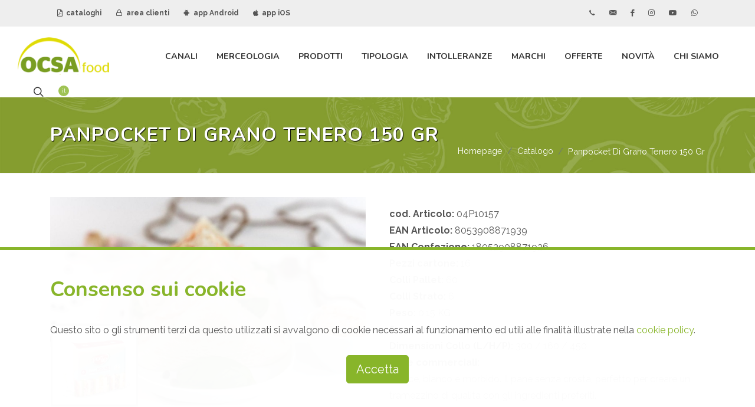

--- FILE ---
content_type: text/html; charset=UTF-8
request_url: https://www.ocsasrl.it/it/catalogo/panpocket-di-grano-tenero-150-gr-04P10157
body_size: 8322
content:
<!DOCTYPE html>
<html dir="ltr" lang="it">
	<head>
		<meta http-equiv="content-type" content="text/html; charset=utf-8" />

		<title>PANPOCKET DI GRANO TENERO 150 GR</title>
		<meta name="description" content="Ocsa srl è un'azienda leader nella vendita, commercio e distribuzione di prodotti tipici alimentari, prodotti food biologici, specialià gastronomiche, alimenti per intolleranti, grossista alimentare con sede a Bari, in Puglia, Calabria, Basilicata">
		
		<meta name="author" content="Logovia http://www.logovia.it">
		<meta name="copyright" content="©2021 Logovia - http://www.logovia.it">
		<meta name="robots" content="FOLLOW,INDEX">
		
		<meta name="viewport" content="width=device-width, initial-scale=1" />
		<link href="https://www.ocsasrl.it/favicon.ico" rel="shortcut icon">

		<link rel="stylesheet" href="https://www.ocsasrl.it/assets-app/css/bootstrap.css" type="text/css" />
		<link rel="stylesheet" href="https://www.ocsasrl.it/assets-app/css/style.css?20240117" type="text/css" />
		<link rel="stylesheet" href="https://www.ocsasrl.it/assets-app/css/dark.css" type="text/css" />
		<link rel="stylesheet" href="https://www.ocsasrl.it/assets-app/css/swiper.css" type="text/css" />
		<link rel="stylesheet" href="https://www.ocsasrl.it/assets-app/css/font-icons.css" type="text/css" />
		<link rel="stylesheet" href="https://www.ocsasrl.it/assets-app/css/animate.css" type="text/css" />
		<link rel="stylesheet" href="https://www.ocsasrl.it/assets-app/css/magnific-popup.css" type="text/css" />
				<link rel="stylesheet" href="https://www.ocsasrl.it/assets-app/css/custom.css" type="text/css" />
		
	</head>

	<body class="stretched">
		<div id="wrapper" class="clearfix">
			<div id="top-bar">
				<div class="container clearfix">
					<div class="row justify-content-between">
						<div class="col-12 col-md-auto">
							<div class="top-links">
								<ul class="top-links-container">
									<li class="top-links-item"><a href="https://www.ocsasrl.it/it/cataloghi-pdf"><i class="icon-file-pdf1"></i> cataloghi</a></li>
									<li class="top-links-item"><a href="http://ordini.ocsasrl.it:8090/" target="_blank"><i class="icon-line-lock"></i> area clienti</a></li>
									<li class="top-links-item"><a href="https://play.google.com/store/apps/details?id=biz.zerodo.paddysystem.appocsa" target="_blank"><i class="icon-android"></i> app Android</a></li>
									<li class="top-links-item"><a href="https://apps.apple.com/app/ocsa-ordini/id1671773325" target="_blank"><i class="icon-apple"></i> app iOS</a></li>
								</ul>
							</div>
						</div>

						<div class="col-12 col-md-auto novismobile">
							<div class="top-links">
								<ul class="top-links-container">
									<li class="top-links-item"><a href="tel:+390804550420" class="si-call"><span class="ts-icon"><i class="icon-call"></i></span></a></li>
									<li class="top-links-item"><a href="https://www.ocsasrl.it/it/chi-siamo/contatti" class="si-email3"><span class="ts-icon"><i class="icon-email3"></i></span></a></li>
									<li class="top-links-item"><a href="https://www.facebook.com/ocsasrl/" target="_blank" class="si-facebook"><span class="ts-icon"><i class="icon-facebook"></i></span></a></li>
									<li class="top-links-item"><a href="https://www.instagram.com/ocsafood/" target="_blank" class="si-instagram"><span class="ts-icon"><i class="icon-instagram"></i></span></a></li>
									<li class="top-links-item"><a href="https://www.youtube.com/channel/UCHSl4FVxSOqWHYBSNwd1lpg" target="_blank" class="si-youtube"><span class="ts-icon"><i class="icon-youtube"></i></span></a></li>
									<li class="top-links-item"><a href="https://wa.me/+393452799870" target="_blank" class="si-whatsapp"><span class="ts-icon"><i class="icon-whatsapp"></i></span></a></li>
								</ul>
							</div>
						</div>
					</div>
				</div>
			</div>
	
			<header id="header" class="full-header" data-sticky-class="not-dark" data-mobile-sticky="true">
				<div id="header-wrap">
					<div class="container">
						<div class="header-row">
						
							<div id="logo">
								<a href="https://www.ocsasrl.it/it" ><img src="https://www.ocsasrl.it/assets-app/img/logo.png" alt="Ocsa srl, vendita, commercio distribuzione prodotti tipici alimentari"></a>
							</div>

							<div class="header-misc">
								<div id="top-search" class="header-misc-icon">
									<a href="#" id="top-search-trigger"><i class="icon-line-search"></i><i class="icon-line-cross"></i></a>
								</div>

								<div id="top-cart" class="header-misc-icon d-none d-sm-block">
									<a href="#" id="top-cart-trigger"><span class="top-cart-number lang">it</span></a>
									<div class="top-cart-content">
										<div class="top-cart-title">
											<h4>scegli la lingua</h4>
											<a href="https://www.ocsasrl.it/it"><img src="https://www.ocsasrl.it/assets-app/img/it.png" alt=""> Italiano</a><br>
											<a href="https://www.ocsasrl.it/en"><img src="https://www.ocsasrl.it/assets-app/img/en.png" alt=""> English</a><br>
											<a href="https://www.ocsasrl.it/el"><img src="https://www.ocsasrl.it/assets-app/img/gr.gif" alt=""> Ελληνικά </a>
											</ul>
										</div>
									</div>
								</div>
							</div>

							<div id="primary-menu-trigger">
								<svg class="svg-trigger" viewBox="0 0 100 100"><path d="m 30,33 h 40 c 3.722839,0 7.5,3.126468 7.5,8.578427 0,5.451959 -2.727029,8.421573 -7.5,8.421573 h -20"></path><path d="m 30,50 h 40"></path><path d="m 70,67 h -40 c 0,0 -7.5,-0.802118 -7.5,-8.365747 0,-7.563629 7.5,-8.634253 7.5,-8.634253 h 20"></path></svg>
							</div>

							<nav class="primary-menu">
								<ul class="menu-container">
									<li class="menu-item mega-menu">
										<a class="menu-link" href="#"><div>Canali</div></a>
										<div class="mega-menu-content mega-menu-style-2"><div class="container"><div class="row"><ul class="sub-menu-container mega-menu-column col"><li class="menu-item mega-menu-title"><ul class="sub-menu-container"><li class="menu-item"><a class="menu-link" href="https://www.ocsasrl.it/it/catalogo/tag/bar-caffetteria"><div>Bar-Caffetteria</div></a></li><li class="menu-item"><a class="menu-link" href="https://www.ocsasrl.it/it/catalogo/tag/canale-aliment-sportiva"><div>Canale Aliment. Sportiva</div></a></li></ul></li></ul><ul class="sub-menu-container mega-menu-column col"><li class="menu-item mega-menu-title"><ul class="sub-menu-container"><li class="menu-item"><a class="menu-link" href="https://www.ocsasrl.it/it/catalogo/tag/canale-bio"><div>Canale BIO</div></a></li></ul></li></ul><ul class="sub-menu-container mega-menu-column col"><li class="menu-item mega-menu-title"><ul class="sub-menu-container"><li class="menu-item"><a class="menu-link" href="https://www.ocsasrl.it/it/catalogo/tag/canale-farmacia"><div>Canale Farmacia</div></a></li></ul></li></ul><ul class="sub-menu-container mega-menu-column col"><li class="menu-item mega-menu-title"><ul class="sub-menu-container"><li class="menu-item"><a class="menu-link" href="https://www.ocsasrl.it/it/catalogo/tag/canale-horeca"><div>Canale HORECA</div></a></li></ul></li></ul><ul class="sub-menu-container mega-menu-column col"><li class="menu-item mega-menu-title"><ul class="sub-menu-container"><li class="menu-item"><a class="menu-link" href="https://www.ocsasrl.it/it/catalogo/tag/canale-infanzia"><div>Canale Infanzia</div></a></li></ul></li></ul><ul class="sub-menu-container mega-menu-column col"><li class="menu-item mega-menu-title"><ul class="sub-menu-container"><li class="menu-item"><a class="menu-link" href="https://www.ocsasrl.it/it/catalogo/tag/ristorante"><div>Ristorante</div></a></li></ul></li></ul></div></div></div>									</li>
									<li class="menu-item mega-menu">
										<a class="menu-link" href="#"><div>Merceologia</div></a>
										<div class="mega-menu-content mega-menu-style-2"><div class="container"><div class="row"><ul class="sub-menu-container mega-menu-column col"><li class="menu-item mega-menu-title"><ul class="sub-menu-container"><li class="menu-item"><a class="menu-link" href="https://www.ocsasrl.it/it/catalogo/tipologia/altro"><div>ALTRO</div></a></li><li class="menu-item"><a class="menu-link" href="https://www.ocsasrl.it/it/catalogo/tipologia/baby-food"><div>BABY FOOD</div></a></li><li class="menu-item"><a class="menu-link" href="https://www.ocsasrl.it/it/catalogo/tipologia/bevande"><div>BEVANDE</div></a></li></ul></li></ul><ul class="sub-menu-container mega-menu-column col"><li class="menu-item mega-menu-title"><ul class="sub-menu-container"><li class="menu-item"><a class="menu-link" href="https://www.ocsasrl.it/it/catalogo/tipologia/carni"><div>CARNI</div></a></li><li class="menu-item"><a class="menu-link" href="https://www.ocsasrl.it/it/catalogo/tipologia/casearie"><div>CASEARIE</div></a></li><li class="menu-item"><a class="menu-link" href="https://www.ocsasrl.it/it/catalogo/tipologia/condimenti"><div>CONDIMENTI</div></a></li></ul></li></ul><ul class="sub-menu-container mega-menu-column col"><li class="menu-item mega-menu-title"><ul class="sub-menu-container"><li class="menu-item"><a class="menu-link" href="https://www.ocsasrl.it/it/catalogo/tipologia/dolciario"><div>DOLCIARIO</div></a></li><li class="menu-item"><a class="menu-link" href="https://www.ocsasrl.it/it/catalogo/tipologia/gastronomia"><div>GASTRONOMIA</div></a></li><li class="menu-item"><a class="menu-link" href="https://www.ocsasrl.it/it/catalogo/tipologia/ittico"><div>ITTICO</div></a></li></ul></li></ul><ul class="sub-menu-container mega-menu-column col"><li class="menu-item mega-menu-title"><ul class="sub-menu-container"><li class="menu-item"><a class="menu-link" href="https://www.ocsasrl.it/it/catalogo/tipologia/ortofrutta"><div>ORTOFRUTTA</div></a></li><li class="menu-item"><a class="menu-link" href="https://www.ocsasrl.it/it/catalogo/tipologia/panificati"><div>PANIFICATI</div></a></li><li class="menu-item"><a class="menu-link" href="https://www.ocsasrl.it/it/catalogo/tipologia/pasta"><div>PASTA</div></a></li></ul></li></ul><ul class="sub-menu-container mega-menu-column col"><li class="menu-item mega-menu-title"><ul class="sub-menu-container"><li class="menu-item"><a class="menu-link" href="https://www.ocsasrl.it/it/catalogo/tipologia/protein"><div>PROTEIN</div></a></li><li class="menu-item"><a class="menu-link" href="https://www.ocsasrl.it/it/catalogo/tipologia/salumi"><div>SALUMI</div></a></li><li class="menu-item"><a class="menu-link" href="https://www.ocsasrl.it/it/catalogo/tipologia/snacks"><div>SNACKS</div></a></li></ul></li></ul><ul class="sub-menu-container mega-menu-column col"><li class="menu-item mega-menu-title"><ul class="sub-menu-container"><li class="menu-item"><a class="menu-link" href="https://www.ocsasrl.it/it/catalogo/tipologia/vegano"><div>VEGANO</div></a></li><li class="menu-item"><a class="menu-link" href="https://www.ocsasrl.it/it/catalogo/tipologia/yogurtdessert"><div>YOGURT/DESSERT</div></a></li></ul></li></ul></div></div></div>									</li>
									<li class="menu-item mega-menu">
										<a class="menu-link" href="#"><div>Prodotti</div></a>
										<div class="mega-menu-content mega-menu-style-2"><div class="container"><div class="row"><ul class="sub-menu-container mega-menu-column col"><li class="menu-item mega-menu-title"><ul class="sub-menu-container"><li class="menu-item"><a class="menu-link" href="https://www.ocsasrl.it/it/catalogo/specialita/aceto"><div>ACETO</div></a></li><li class="menu-item"><a class="menu-link" href="https://www.ocsasrl.it/it/catalogo/specialita/aromi"><div>AROMI</div></a></li><li class="menu-item"><a class="menu-link" href="https://www.ocsasrl.it/it/catalogo/specialita/avicola"><div>AVICOLA</div></a></li><li class="menu-item"><a class="menu-link" href="https://www.ocsasrl.it/it/catalogo/specialita/baccala"><div>BACCALA</div></a></li><li class="menu-item"><a class="menu-link" href="https://www.ocsasrl.it/it/catalogo/specialita/basi-pronte"><div>BASI PRONTE</div></a></li><li class="menu-item"><a class="menu-link" href="https://www.ocsasrl.it/it/catalogo/specialita/bevande-vegetali"><div>BEVANDE VEGETALI</div></a></li><li class="menu-item"><a class="menu-link" href="https://www.ocsasrl.it/it/catalogo/specialita/bio"><div>BIO</div></a></li><li class="menu-item"><a class="menu-link" href="https://www.ocsasrl.it/it/catalogo/specialita/bovino"><div>BOVINO</div></a></li><li class="menu-item"><a class="menu-link" href="https://www.ocsasrl.it/it/catalogo/specialita/bufala"><div>BUFALA</div></a></li><li class="menu-item"><a class="menu-link" href="https://www.ocsasrl.it/it/catalogo/specialita/burro"><div>BURRO</div></a></li><li class="menu-item"><a class="menu-link" href="https://www.ocsasrl.it/it/catalogo/specialita/confetture"><div>CONFETTURE</div></a></li><li class="menu-item"><a class="menu-link" href="https://www.ocsasrl.it/it/catalogo/specialita/confezioni-regalo"><div>CONFEZIONI REGALO</div></a></li><li class="menu-item"><a class="menu-link" href="https://www.ocsasrl.it/it/catalogo/specialita/dessert"><div>DESSERT</div></a></li></ul></li></ul><ul class="sub-menu-container mega-menu-column col"><li class="menu-item mega-menu-title"><ul class="sub-menu-container"><li class="menu-item"><a class="menu-link" href="https://www.ocsasrl.it/it/catalogo/specialita/dessert-senza-glutine"><div>DESSERT SENZA GLUTINE</div></a></li><li class="menu-item"><a class="menu-link" href="https://www.ocsasrl.it/it/catalogo/specialita/formaggi"><div>FORMAGGI</div></a></li><li class="menu-item"><a class="menu-link" href="https://www.ocsasrl.it/it/catalogo/specialita/formaggi-affettati"><div>FORMAGGI AFFETTATI</div></a></li><li class="menu-item"><a class="menu-link" href="https://www.ocsasrl.it/it/catalogo/specialita/formaggi-aromatizzati"><div>FORMAGGI AROMATIZZATI</div></a></li><li class="menu-item"><a class="menu-link" href="https://www.ocsasrl.it/it/catalogo/specialita/formaggi-freschi"><div>FORMAGGI FRESCHI</div></a></li><li class="menu-item"><a class="menu-link" href="https://www.ocsasrl.it/it/catalogo/specialita/formaggi-grattuggiati"><div>FORMAGGI GRATTUGGIATI</div></a></li><li class="menu-item"><a class="menu-link" href="https://www.ocsasrl.it/it/catalogo/specialita/formaggi-stagionati"><div>FORMAGGI STAGIONATI</div></a></li><li class="menu-item"><a class="menu-link" href="https://www.ocsasrl.it/it/catalogo/specialita/frutta-fresca"><div>FRUTTA FRESCA</div></a></li><li class="menu-item"><a class="menu-link" href="https://www.ocsasrl.it/it/catalogo/specialita/frutta-secca"><div>FRUTTA SECCA</div></a></li><li class="menu-item"><a class="menu-link" href="https://www.ocsasrl.it/it/catalogo/specialita/gnocchi"><div>GNOCCHI</div></a></li><li class="menu-item"><a class="menu-link" href="https://www.ocsasrl.it/it/catalogo/specialita/insalata"><div>INSALATA</div></a></li><li class="menu-item"><a class="menu-link" href="https://www.ocsasrl.it/it/catalogo/specialita/ittico-affumicato"><div>ITTICO AFFUMICATO</div></a></li><li class="menu-item"><a class="menu-link" href="https://www.ocsasrl.it/it/catalogo/specialita/latte"><div>LATTE</div></a></li></ul></li></ul><ul class="sub-menu-container mega-menu-column col"><li class="menu-item mega-menu-title"><ul class="sub-menu-container"><li class="menu-item"><a class="menu-link" href="https://www.ocsasrl.it/it/catalogo/specialita/legumi"><div>LEGUMI</div></a></li><li class="menu-item"><a class="menu-link" href="https://www.ocsasrl.it/it/catalogo/specialita/mare-in-olio"><div>MARE IN OLIO</div></a></li><li class="menu-item"><a class="menu-link" href="https://www.ocsasrl.it/it/catalogo/specialita/mascarpone"><div>MASCARPONE</div></a></li><li class="menu-item"><a class="menu-link" href="https://www.ocsasrl.it/it/catalogo/specialita/merende"><div>MERENDE</div></a></li><li class="menu-item"><a class="menu-link" href="https://www.ocsasrl.it/it/catalogo/specialita/merende-fresche"><div>MERENDE FRESCHE</div></a></li><li class="menu-item"><a class="menu-link" href="https://www.ocsasrl.it/it/catalogo/specialita/mozzarella"><div>MOZZARELLA</div></a></li><li class="menu-item"><a class="menu-link" href="https://www.ocsasrl.it/it/catalogo/specialita/omogeneizzato"><div>OMOGENEIZZATO</div></a></li><li class="menu-item"><a class="menu-link" href="https://www.ocsasrl.it/it/catalogo/specialita/ortaggi"><div>ORTAGGI</div></a></li><li class="menu-item"><a class="menu-link" href="https://www.ocsasrl.it/it/catalogo/specialita/panature"><div>PANATURE</div></a></li><li class="menu-item"><a class="menu-link" href="https://www.ocsasrl.it/it/catalogo/specialita/pane"><div>PANE</div></a></li><li class="menu-item"><a class="menu-link" href="https://www.ocsasrl.it/it/catalogo/specialita/panna"><div>PANNA</div></a></li><li class="menu-item"><a class="menu-link" href="https://www.ocsasrl.it/it/catalogo/specialita/pasta-all-uovo"><div>PASTA ALL UOVO</div></a></li><li class="menu-item"><a class="menu-link" href="https://www.ocsasrl.it/it/catalogo/specialita/pasta-di-legumi"><div>PASTA DI LEGUMI</div></a></li></ul></li></ul><ul class="sub-menu-container mega-menu-column col"><li class="menu-item mega-menu-title"><ul class="sub-menu-container"><li class="menu-item"><a class="menu-link" href="https://www.ocsasrl.it/it/catalogo/specialita/pasta-fresca"><div>PASTA FRESCA</div></a></li><li class="menu-item"><a class="menu-link" href="https://www.ocsasrl.it/it/catalogo/specialita/pasta-per-bambini"><div>PASTA PER BAMBINI</div></a></li><li class="menu-item"><a class="menu-link" href="https://www.ocsasrl.it/it/catalogo/specialita/pasta-ripiena"><div>PASTA RIPIENA</div></a></li><li class="menu-item"><a class="menu-link" href="https://www.ocsasrl.it/it/catalogo/specialita/pasta-secca"><div>PASTA SECCA</div></a></li><li class="menu-item"><a class="menu-link" href="https://www.ocsasrl.it/it/catalogo/specialita/pasticceria"><div>PASTICCERIA</div></a></li><li class="menu-item"><a class="menu-link" href="https://www.ocsasrl.it/it/catalogo/specialita/piadine"><div>PIADINE</div></a></li><li class="menu-item"><a class="menu-link" href="https://www.ocsasrl.it/it/catalogo/specialita/piatti-pronti"><div>PIATTI PRONTI</div></a></li><li class="menu-item"><a class="menu-link" href="https://www.ocsasrl.it/it/catalogo/specialita/preparati-base-carne"><div>PREPARATI BASE CARNE</div></a></li><li class="menu-item"><a class="menu-link" href="https://www.ocsasrl.it/it/catalogo/specialita/preparati-base-pesce"><div>PREPARATI BASE PESCE</div></a></li><li class="menu-item"><a class="menu-link" href="https://www.ocsasrl.it/it/catalogo/specialita/preparati-base-verdure"><div>PREPARATI BASE VERDURE</div></a></li><li class="menu-item"><a class="menu-link" href="https://www.ocsasrl.it/it/catalogo/specialita/prodotti-da-forno"><div>PRODOTTI DA FORNO</div></a></li><li class="menu-item"><a class="menu-link" href="https://www.ocsasrl.it/it/catalogo/specialita/prodotti-dolciari"><div>PRODOTTI DOLCIARI</div></a></li><li class="menu-item"><a class="menu-link" href="https://www.ocsasrl.it/it/catalogo/specialita/prodotti-vegetariani"><div>PRODOTTI VEGETARIANI</div></a></li></ul></li></ul><ul class="sub-menu-container mega-menu-column col"><li class="menu-item mega-menu-title"><ul class="sub-menu-container"><li class="menu-item"><a class="menu-link" href="https://www.ocsasrl.it/it/catalogo/specialita/prosciutti"><div>PROSCIUTTI</div></a></li><li class="menu-item"><a class="menu-link" href="https://www.ocsasrl.it/it/catalogo/specialita/ricorrenze"><div>RICORRENZE</div></a></li><li class="menu-item"><a class="menu-link" href="https://www.ocsasrl.it/it/catalogo/specialita/ricotta"><div>RICOTTA</div></a></li><li class="menu-item"><a class="menu-link" href="https://www.ocsasrl.it/it/catalogo/specialita/rosticceria"><div>ROSTICCERIA</div></a></li><li class="menu-item"><a class="menu-link" href="https://www.ocsasrl.it/it/catalogo/specialita/salami"><div>SALAMI</div></a></li><li class="menu-item"><a class="menu-link" href="https://www.ocsasrl.it/it/catalogo/specialita/salmone"><div>SALMONE</div></a></li><li class="menu-item"><a class="menu-link" href="https://www.ocsasrl.it/it/catalogo/specialita/salse"><div>SALSE</div></a></li><li class="menu-item"><a class="menu-link" href="https://www.ocsasrl.it/it/catalogo/specialita/salumi-affettati"><div>SALUMI AFFETTATI</div></a></li><li class="menu-item"><a class="menu-link" href="https://www.ocsasrl.it/it/catalogo/specialita/salumi-specialita"><div>SALUMI SPECIALITA</div></a></li><li class="menu-item"><a class="menu-link" href="https://www.ocsasrl.it/it/catalogo/specialita/senza-glutine"><div>SENZA GLUTINE</div></a></li><li class="menu-item"><a class="menu-link" href="https://www.ocsasrl.it/it/catalogo/specialita/senza-lattosio"><div>SENZA LATTOSIO</div></a></li><li class="menu-item"><a class="menu-link" href="https://www.ocsasrl.it/it/catalogo/specialita/snacks"><div>SNACKS</div></a></li><li class="menu-item"><a class="menu-link" href="https://www.ocsasrl.it/it/catalogo/specialita/spalmabili"><div>SPALMABILI</div></a></li></ul></li></ul><ul class="sub-menu-container mega-menu-column col"><li class="menu-item mega-menu-title"><ul class="sub-menu-container"><li class="menu-item"><a class="menu-link" href="https://www.ocsasrl.it/it/catalogo/specialita/specialita-ittiche"><div>SPECIALITA ITTICHE</div></a></li><li class="menu-item"><a class="menu-link" href="https://www.ocsasrl.it/it/catalogo/specialita/succhi"><div>SUCCHI</div></a></li><li class="menu-item"><a class="menu-link" href="https://www.ocsasrl.it/it/catalogo/specialita/sughi"><div>SUGHI</div></a></li><li class="menu-item"><a class="menu-link" href="https://www.ocsasrl.it/it/catalogo/specialita/suino"><div>SUINO</div></a></li><li class="menu-item"><a class="menu-link" href="https://www.ocsasrl.it/it/catalogo/specialita/sushi"><div>SUSHI</div></a></li><li class="menu-item"><a class="menu-link" href="https://www.ocsasrl.it/it/catalogo/specialita/tagli-speciali"><div>TAGLI SPECIALI</div></a></li><li class="menu-item"><a class="menu-link" href="https://www.ocsasrl.it/it/catalogo/specialita/tartufo"><div>TARTUFO</div></a></li><li class="menu-item"><a class="menu-link" href="https://www.ocsasrl.it/it/catalogo/specialita/terra-in-olio"><div>TERRA IN OLIO</div></a></li><li class="menu-item"><a class="menu-link" href="https://www.ocsasrl.it/it/catalogo/specialita/tramezzini"><div>TRAMEZZINI</div></a></li><li class="menu-item"><a class="menu-link" href="https://www.ocsasrl.it/it/catalogo/specialita/uova"><div>UOVA</div></a></li><li class="menu-item"><a class="menu-link" href="https://www.ocsasrl.it/it/catalogo/specialita/yogurt"><div>YOGURT</div></a></li><li class="menu-item"><a class="menu-link" href="https://www.ocsasrl.it/it/catalogo/specialita/yougurt-greco"><div>YOUGURT GRECO</div></a></li><li class="menu-item"><a class="menu-link" href="https://www.ocsasrl.it/it/catalogo/specialita/yougurt-vegetale"><div>YOUGURT VEGETALE</div></a></li></ul></li></ul></div></div></div>									</li>
									<li class="menu-item mega-menu">
										<a class="menu-link" href="#"><div>Tipologia</div></a>
										<div class="mega-menu-content mega-menu-style-2"><div class="container"><div class="row"><ul class="sub-menu-container mega-menu-column col"><li class="menu-item mega-menu-title"><ul class="sub-menu-container"><li class="menu-item"><a class="menu-link" href="https://www.ocsasrl.it/it/catalogo/tag/alimenti-bio"><div>Alimenti BIO</div></a></li><li class="menu-item"><a class="menu-link" href="https://www.ocsasrl.it/it/catalogo/tag/alimenti-halal"><div>Alimenti Halal</div></a></li></ul></li></ul><ul class="sub-menu-container mega-menu-column col"><li class="menu-item mega-menu-title"><ul class="sub-menu-container"><li class="menu-item"><a class="menu-link" href="https://www.ocsasrl.it/it/catalogo/tag/alimenti-infanzia"><div>Alimenti infanzia</div></a></li></ul></li></ul><ul class="sub-menu-container mega-menu-column col"><li class="menu-item mega-menu-title"><ul class="sub-menu-container"><li class="menu-item"><a class="menu-link" href="https://www.ocsasrl.it/it/catalogo/tag/alimenti-kosher"><div>Alimenti Kosher</div></a></li></ul></li></ul><ul class="sub-menu-container mega-menu-column col"><li class="menu-item mega-menu-title"><ul class="sub-menu-container"><li class="menu-item"><a class="menu-link" href="https://www.ocsasrl.it/it/catalogo/tag/alimenti-proteici"><div>Alimenti Proteici</div></a></li></ul></li></ul><ul class="sub-menu-container mega-menu-column col"><li class="menu-item mega-menu-title"><ul class="sub-menu-container"><li class="menu-item"><a class="menu-link" href="https://www.ocsasrl.it/it/catalogo/tag/alimenti-vegani"><div>Alimenti Vegani</div></a></li></ul></li></ul><ul class="sub-menu-container mega-menu-column col"><li class="menu-item mega-menu-title"><ul class="sub-menu-container"><li class="menu-item"><a class="menu-link" href="https://www.ocsasrl.it/it/catalogo/tag/alimenti-vegetariani"><div>Alimenti Vegetariani</div></a></li></ul></li></ul></div></div></div>									</li>
									<li class="menu-item mega-menu">
										<a class="menu-link" href="#"><div>Intolleranze</div></a>
										<div class="mega-menu-content mega-menu-style-2"><div class="container"><div class="row"><ul class="sub-menu-container mega-menu-column col"><li class="menu-item mega-menu-title"><ul class="sub-menu-container"><li class="menu-item"><a class="menu-link" href="https://www.ocsasrl.it/it/catalogo/tag/senza-anidride-solforosa"><div>Senza anidride solforosa</div></a></li><li class="menu-item"><a class="menu-link" href="https://www.ocsasrl.it/it/catalogo/tag/senza-crostacei"><div>Senza Crostacei</div></a></li><li class="menu-item"><a class="menu-link" href="https://www.ocsasrl.it/it/catalogo/tag/senza-frutta-a-guscio"><div>Senza Frutta a guscio</div></a></li></ul></li></ul><ul class="sub-menu-container mega-menu-column col"><li class="menu-item mega-menu-title"><ul class="sub-menu-container"><li class="menu-item"><a class="menu-link" href="https://www.ocsasrl.it/it/catalogo/tag/senza-glutine"><div>Senza Glutine</div></a></li><li class="menu-item"><a class="menu-link" href="https://www.ocsasrl.it/it/catalogo/tag/senza-lattosio"><div>Senza Lattosio</div></a></li><li class="menu-item"><a class="menu-link" href="https://www.ocsasrl.it/it/catalogo/tag/senza-lievito"><div>Senza lievito</div></a></li></ul></li></ul><ul class="sub-menu-container mega-menu-column col"><li class="menu-item mega-menu-title"><ul class="sub-menu-container"><li class="menu-item"><a class="menu-link" href="https://www.ocsasrl.it/it/catalogo/tag/senza-lupini"><div>Senza lupini</div></a></li><li class="menu-item"><a class="menu-link" href="https://www.ocsasrl.it/it/catalogo/tag/senza-molluschi"><div>Senza molluschi</div></a></li><li class="menu-item"><a class="menu-link" href="https://www.ocsasrl.it/it/catalogo/tag/senza-olio-di-palma"><div>Senza olio di palma</div></a></li></ul></li></ul><ul class="sub-menu-container mega-menu-column col"><li class="menu-item mega-menu-title"><ul class="sub-menu-container"><li class="menu-item"><a class="menu-link" href="https://www.ocsasrl.it/it/catalogo/tag/senza-pesce"><div>Senza pesce</div></a></li><li class="menu-item"><a class="menu-link" href="https://www.ocsasrl.it/it/catalogo/tag/senza-sedano"><div>Senza sedano</div></a></li><li class="menu-item"><a class="menu-link" href="https://www.ocsasrl.it/it/catalogo/tag/senza-senape"><div>Senza senape</div></a></li></ul></li></ul><ul class="sub-menu-container mega-menu-column col"><li class="menu-item mega-menu-title"><ul class="sub-menu-container"><li class="menu-item"><a class="menu-link" href="https://www.ocsasrl.it/it/catalogo/tag/senza-sesamo"><div>Senza sesamo</div></a></li><li class="menu-item"><a class="menu-link" href="https://www.ocsasrl.it/it/catalogo/tag/senza-soia"><div>Senza soia</div></a></li></ul></li></ul><ul class="sub-menu-container mega-menu-column col"><li class="menu-item mega-menu-title"><ul class="sub-menu-container"><li class="menu-item"><a class="menu-link" href="https://www.ocsasrl.it/it/catalogo/tag/senza-uova"><div>Senza Uova</div></a></li><li class="menu-item"><a class="menu-link" href="https://www.ocsasrl.it/it/catalogo/tag/senza-zucchero"><div>Senza zucchero</div></a></li></ul></li></ul></div></div></div>									</li>
									<li class="menu-item"><a class="menu-link" href="https://www.ocsasrl.it/it/catalogo/marchi">Marchi</a></li>
									<li class="menu-item"><a class="menu-link" href="https://www.ocsasrl.it/it/catalogo/in-offerta">Offerte</a></li>
									<li class="menu-item"><a class="menu-link" href="https://www.ocsasrl.it/it/novita">Novità</a></li>
									<li class="menu-item">
										<a class="menu-link" href="#"><div>Chi Siamo</div></a>
										<ul class="sub-menu-container"><li class="menu-item"><a class="menu-link" href="https://www.ocsasrl.it/it/chi-siamo/blog"><div>Blog</div></a></li><li class="menu-item"><a class="menu-link" href="https://www.ocsasrl.it/it/chi-siamo/lavora-con-noi"><div>Lavora con noi</div></a></li><li class="menu-item"><a class="menu-link" href="https://www.ocsasrl.it/it/chi-siamo/azienda"><div>Azienda</div></a></li><li class="menu-item"><a class="menu-link" href="https://www.ocsasrl.it/it/chi-siamo/valori"><div>Valori</div></a></li><li class="menu-item"><a class="menu-link" href="https://www.ocsasrl.it/it/chi-siamo/tecnologia"><div>Tecnologia</div></a></li><li class="menu-item"><a class="menu-link" href="https://www.ocsasrl.it/it/chi-siamo/contatti"><div>Contatti</div></a></li></ul>									</li>
								</ul>

							</nav>
							
							<form action="https://www.ocsasrl.it/it/catalogo/ricerca" method="post" class="top-search-form" accept-charset="utf-8">
<input type="text" name="sc_free" value="" placeholder="Cerca prodotti attraverso il nome, il codice o il nome del marchio..." autocomplete="off" class="form-control" required="required" />
<button type="submit" style="display:none"></button><div style="display:none"><label>telefono</label><input type="text" name="telefonopot" value=""/></div></form>						</div>
					</div>
				</div>
				<div class="header-wrap-clone"></div>
			</header>
			


			
<section id="page-title">
	<div class="container clearfix">
		<h1>PANPOCKET DI GRANO TENERO 150 GR</h1>
		
		<ol class="breadcrumb" itemscope itemtype="https://schema.org/BreadcrumbList"><li class="breadcrumb-item" itemprop="itemListElement" itemscope itemtype="https://schema.org/ListItem"><a href="https://www.ocsasrl.it/it" itemscope itemtype="https://schema.org/WebPage" itemprop="item" itemid="https://www.ocsasrl.it/it"><span itemprop="name">Homepage</span></a><meta itemprop="position" content="1" /></li><li class="breadcrumb-item" itemprop="itemListElement" itemscope itemtype="https://schema.org/ListItem"><a href="#" itemscope itemtype="https://schema.org/WebPage" itemprop="item" itemid="#"><span itemprop="name">Catalogo</span></a><meta itemprop="position" content="2" /></li><li class="breadcrumb-item active" itemprop="itemListElement" itemscope itemtype="https://schema.org/ListItem"><span itemprop="name">Panpocket Di Grano Tenero 150 Gr</span><meta itemprop="position" content="3" /></li></ol>	</div>
</section>

<section id="content">
	<div class="content-wrap">
		<div class="container clearfix">
			<div class="single-product">
				<div class="product">
					<div class="row gutter-40">
						<div class="col-md-6">
							<div class="product-image">
								<div class="fslider" data-pagi="false" data-arrows="false" data-thumbs="true">
									<div class="flexslider">
										<div class="slider-wrap" data-lightbox="gallery">
											<div class="slide" data-thumb="https://www.ocsasrl.it/uploads/thumb/fileImport/foto/1920x0x0/04P10157.jpg">
												<a href="https://www.ocsasrl.it/uploads/thumb/fileImport/foto/1920x0x0/04P10157.jpg" title="" data-lightbox="gallery-item">
													<img src="https://www.ocsasrl.it/uploads/thumb/fileImport/foto/700x0x0/04P10157.jpg" alt="">
												</a>
											</div>
										</div>
									</div>
								</div>
							</div>
						</div>
						<div class="col-md-6 product-desc">
														<p>
								<strong>cod. Articolo:</strong> 04P10157<br>
								<strong>EAN Articolo:</strong> 8053908871939<br>
								<strong>EAN Confezione:</strong> 18053908871936<br>								<strong>Pezzi cartone:</strong> 16<br>								<strong>Colli Pallet:</strong> 60<br>								<strong>Colli Strato:</strong> 6<br>								<strong>Peso:</strong> 0,15 KG<br>								<strong>Scadenza:</strong> 120<br>								<strong>Dimensioni Collo (L/H/P):</strong> 300 / 160 / 450<br>																																<strong>Note commerciali:</strong><br>Soffice, bianco e morbido. Il pane senza crosta, perfetto per creare un tramezzino di qualità con gli ingredienti preferiti.<br>							</p>
							<div class="center p-5">
								<a href="https://www.ocsasrl.it/it/chi-siamo/contatti?sj=UEFOUE9DS0VUIERJIEdSQU5PIFRFTkVSTyAxNTAgR1I=" class="button button-3d button-rounded">MAGGIORI INFORMAZIONI</a>
							</div>
						</div>
					</div>
				</div>
			</div>
		</div>
	</div>
</section>

<section>
	<div class="content-wrap">
		<div class="container">
			<div class="fancy-title title-center title-border topmargin">
				<h3>Altri prodotti</h3>
			</div>

			<div id="oc-posts" class="owl-carousel posts-carousel carousel-widget posts-md">
				<div class="oc-item">
					<div class="entry">
						<div class="entry-image">
								<img src="https://www.ocsasrl.it/uploads/thumb/fileImport/foto/600x300x1/04P10201.jpg" alt="">
						</div>
						<div class="entry-title title-xs nott">
							<h3><a href="https://www.ocsasrl.it/it/catalogo/brioche-senza-tuppo-165-gr-3-pz-04P10201">BRIOCHE SENZA TUPPO 165 GR (3 PZ)</a></h3>
						</div>
						<div class="entry-content">
							<p>PER TE</p>
						</div>
					</div>
				</div>
				<div class="oc-item">
					<div class="entry">
						<div class="entry-image">
								<img src="https://www.ocsasrl.it/uploads/thumb/fileImport/foto/600x300x1/04P10196.jpg" alt="">
						</div>
						<div class="entry-title title-xs nott">
							<h3><a href="https://www.ocsasrl.it/it/catalogo/brioche-tuppo-3-x-70-gr-04P10196">BRIOCHE TUPPO 3 X 70 GR</a></h3>
						</div>
						<div class="entry-content">
							<p>PER TE</p>
						</div>
					</div>
				</div>
				<div class="oc-item">
					<div class="entry">
						<div class="entry-image">
								<img src="https://www.ocsasrl.it/uploads/thumb/fileImport/foto/600x300x1/04P10186.jpg" alt="">
						</div>
						<div class="entry-title title-xs nott">
							<h3><a href="https://www.ocsasrl.it/it/catalogo/bruschette-mini-260-gr-04P10186">BRUSCHETTE MINI 260 GR</a></h3>
						</div>
						<div class="entry-content">
							<p>PER TE</p>
						</div>
					</div>
				</div>
				<div class="oc-item">
					<div class="entry">
						<div class="entry-image">
								<img src="https://www.ocsasrl.it/uploads/thumb/fileImport/foto/600x300x1/UNICIL79.jpg" alt="">
						</div>
						<div class="entry-title title-xs nott">
							<h3><a href="https://www.ocsasrl.it/it/catalogo/cestino-di-pane-12-cm-12pz-retail-UNI1CIL079">CESTINO DI PANE 12 CM (12PZ) RETAIL</a></h3>
						</div>
						<div class="entry-content">
							<p>UNICA IL CESTINO DI PANE SAS</p>
						</div>
					</div>
				</div>
				<div class="oc-item">
					<div class="entry">
						<div class="entry-image">
								<img src="https://www.ocsasrl.it/uploads/thumb/fileImport/foto/600x300x1/UNI1B079.jpg" alt="">
						</div>
						<div class="entry-title title-xs nott">
							<h3><a href="https://www.ocsasrl.it/it/catalogo/cestino-di-pane-12-cm-24pz-UNI1B079">CESTINO DI PANE 12 CM (24PZ)</a></h3>
						</div>
						<div class="entry-content">
							<p>UNICA IL CESTINO DI PANE SAS</p>
						</div>
					</div>
				</div>
				<div class="oc-item">
					<div class="entry">
						<div class="entry-image">
								<img src="https://www.ocsasrl.it/uploads/thumb/fileImport/foto/600x300x1/UNI1P054.jpg" alt="">
						</div>
						<div class="entry-title title-xs nott">
							<h3><a href="https://www.ocsasrl.it/it/catalogo/cestino-di-pane-17-cm-12pz-UNI1P054">CESTINO DI PANE 17 CM (12PZ)</a></h3>
						</div>
						<div class="entry-content">
							<p>UNICA IL CESTINO DI PANE SAS</p>
						</div>
					</div>
				</div>
				<div class="oc-item">
					<div class="entry">
						<div class="entry-image">
								<img src="https://www.ocsasrl.it/uploads/thumb/fileImport/foto/600x300x1/UNICIL54.jpg" alt="">
						</div>
						<div class="entry-title title-xs nott">
							<h3><a href="https://www.ocsasrl.it/it/catalogo/cestino-di-pane-17-cm-12pz-retail-UNI1CIL054">CESTINO DI PANE 17 CM (12PZ) RETAIL</a></h3>
						</div>
						<div class="entry-content">
							<p>UNICA IL CESTINO DI PANE SAS</p>
						</div>
					</div>
				</div>
				<div class="oc-item">
					<div class="entry">
						<div class="entry-image">
								<img src="https://www.ocsasrl.it/uploads/thumb/fileImport/foto/600x300x1/UNIBOX19.jpg" alt="">
						</div>
						<div class="entry-title title-xs nott">
							<h3><a href="https://www.ocsasrl.it/it/catalogo/cestino-di-pane-19-cm-6pz-retail-UNI1BOX19">CESTINO DI PANE 19 CM (6PZ) RETAIL</a></h3>
						</div>
						<div class="entry-content">
							<p>UNICA IL CESTINO DI PANE SAS</p>
						</div>
					</div>
				</div>
				<div class="oc-item">
					<div class="entry">
						<div class="entry-image">
								<img src="https://www.ocsasrl.it/uploads/thumb/fileImport/foto/600x300x1/UNI1N060.jpg" alt="">
						</div>
						<div class="entry-title title-xs nott">
							<h3><a href="https://www.ocsasrl.it/it/catalogo/cestino-di-pane-21-cm-5pz-UNI1N060">CESTINO DI PANE 21 CM (5PZ)</a></h3>
						</div>
						<div class="entry-content">
							<p>UNICA IL CESTINO DI PANE SAS</p>
						</div>
					</div>
				</div>
				<div class="oc-item">
					<div class="entry">
						<div class="entry-image">
								<img src="https://www.ocsasrl.it/uploads/thumb/fileImport/foto/600x300x1/UNIBOX21.jpg" alt="">
						</div>
						<div class="entry-title title-xs nott">
							<h3><a href="https://www.ocsasrl.it/it/catalogo/cestino-di-pane-21-cm-5pz-retail-UNI1BOX21">CESTINO DI PANE 21 CM (5PZ) RETAIL</a></h3>
						</div>
						<div class="entry-content">
							<p>UNICA IL CESTINO DI PANE SAS</p>
						</div>
					</div>
				</div>
				<div class="oc-item">
					<div class="entry">
						<div class="entry-image">
								<img src="https://www.ocsasrl.it/uploads/thumb/fileImport/foto/600x300x1/UNI1MIX9.jpg" alt="">
						</div>
						<div class="entry-title title-xs nott">
							<h3><a href="https://www.ocsasrl.it/it/catalogo/cestino-di-pane-mix-9-cm-25pz-UNI1MIX9">CESTINO DI PANE MIX 9 CM (25PZ)</a></h3>
						</div>
						<div class="entry-content">
							<p>UNICA IL CESTINO DI PANE SAS</p>
						</div>
					</div>
				</div>
				<div class="oc-item">
					<div class="entry">
						<div class="entry-image">
								<img src="https://www.ocsasrl.it/uploads/thumb/fileImport/foto/600x300x1/04P10156.jpg" alt="">
						</div>
						<div class="entry-title title-xs nott">
							<h3><a href="https://www.ocsasrl.it/it/catalogo/filone-pane-morbido-7-cereali-250-gr-04P10156">FILONE PANE MORBIDO 7 CEREALI 250 GR</a></h3>
						</div>
						<div class="entry-content">
							<p>PER TE</p>
						</div>
					</div>
				</div>
				<div class="oc-item">
					<div class="entry">
						<div class="entry-image">
								<img src="https://www.ocsasrl.it/uploads/thumb/fileImport/foto/600x300x1/04P10155.jpg" alt="">
						</div>
						<div class="entry-title title-xs nott">
							<h3><a href="https://www.ocsasrl.it/it/catalogo/filone-pane-morbido-segale-250-gr-04P10155">FILONE PANE MORBIDO SEGALE 250 GR</a></h3>
						</div>
						<div class="entry-content">
							<p>PER TE</p>
						</div>
					</div>
				</div>
				<div class="oc-item">
					<div class="entry">
						<div class="entry-image">
								<img src="https://www.ocsasrl.it/uploads/thumb/fileImport/foto/600x300x1/04P10202.jpg" alt="">
						</div>
						<div class="entry-title title-xs nott">
							<h3><a href="https://www.ocsasrl.it/it/catalogo/maxi-buns-senza-sesamo-3-x-100-gr-04P10202">MAXI BUNS SENZA SESAMO 3 X 100 GR</a></h3>
						</div>
						<div class="entry-content">
							<p>PER TE</p>
						</div>
					</div>
				</div>
				<div class="oc-item">
					<div class="entry">
						<div class="entry-image">
								<img src="https://www.ocsasrl.it/uploads/thumb/fileImport/foto/600x300x1/04P10191.jpg" alt="">
						</div>
						<div class="entry-title title-xs nott">
							<h3><a href="https://www.ocsasrl.it/it/catalogo/maxi-toast-400-gr-04P10191">MAXI TOAST 400 GR</a></h3>
						</div>
						<div class="entry-content">
							<p>PER TE</p>
						</div>
					</div>
				</div>
				<div class="oc-item">
					<div class="entry">
						<div class="entry-image">
								<img src="https://www.ocsasrl.it/uploads/thumb/fileImport/foto/600x300x1/UNIPALFF.jpg" alt="">
						</div>
						<div class="entry-title title-xs nott">
							<h3><a href="https://www.ocsasrl.it/it/catalogo/palette-croccanti-500-gr-150-pz-UNI1PALFF">PALETTE CROCCANTI 500 GR (150 PZ)</a></h3>
						</div>
						<div class="entry-content">
							<p>UNICA IL CESTINO DI PANE SAS</p>
						</div>
					</div>
				</div>
				<div class="oc-item">
					<div class="entry">
						<div class="entry-image">
								<img src="https://www.ocsasrl.it/uploads/thumb/fileImport/foto/600x300x1/GIL01119.jpg" alt="">
						</div>
						<div class="entry-title title-xs nott">
							<h3><a href="https://www.ocsasrl.it/it/catalogo/pan-brioche-con-uvetta-400-gr-GIL101119">PAN BRIOCHE CON UVETTA 400 GR</a></h3>
						</div>
						<div class="entry-content">
							<p>GILLI SRL</p>
						</div>
					</div>
				</div>
				<div class="oc-item">
					<div class="entry">
						<div class="entry-image">
								<img src="https://www.ocsasrl.it/uploads/thumb/fileImport/foto/600x300x1/04P10216.jpg" alt="">
						</div>
						<div class="entry-title title-xs nott">
							<h3><a href="https://www.ocsasrl.it/it/catalogo/pan-carre-330-gr-04P10216">PAN CARRE 330 GR</a></h3>
						</div>
						<div class="entry-content">
							<p>PER TE</p>
						</div>
					</div>
				</div>
				<div class="oc-item">
					<div class="entry">
						<div class="entry-image">
								<img src="https://www.ocsasrl.it/uploads/thumb/fileImport/foto/600x300x1/04P10118.jpg" alt="">
						</div>
						<div class="entry-title title-xs nott">
							<h3><a href="https://www.ocsasrl.it/it/catalogo/pan-sandwich-400-gr-04P10118">PAN SANDWICH 400 GR</a></h3>
						</div>
						<div class="entry-content">
							<p>PER TE</p>
						</div>
					</div>
				</div>
				<div class="oc-item">
					<div class="entry">
						<div class="entry-image">
								<img src="https://www.ocsasrl.it/uploads/thumb/fileImport/foto/600x300x1/05P0003.jpg" alt="">
						</div>
						<div class="entry-title title-xs nott">
							<h3><a href="https://www.ocsasrl.it/it/catalogo/panbrioche-gastronomico-550-gr-05P10003">PANBRIOCHE GASTRONOMICO 550 GR</a></h3>
						</div>
						<div class="entry-content">
							<p>PER TE</p>
						</div>
					</div>
				</div>
				<div class="oc-item">
					<div class="entry">
						<div class="entry-image">
								<img src="https://www.ocsasrl.it/uploads/thumb/fileImport/foto/600x300x1/GIL01045.jpg" alt="">
						</div>
						<div class="entry-title title-xs nott">
							<h3><a href="https://www.ocsasrl.it/it/catalogo/pane-ai-tre-cereali-500-gr-GIL101045">PANE AI TRE CEREALI 500 GR</a></h3>
						</div>
						<div class="entry-content">
							<p>GILLI SRL</p>
						</div>
					</div>
				</div>
				<div class="oc-item">
					<div class="entry">
						<div class="entry-image">
								<img src="https://www.ocsasrl.it/uploads/thumb/fileImport/foto/600x300x1/GIL01074.jpg" alt="">
						</div>
						<div class="entry-title title-xs nott">
							<h3><a href="https://www.ocsasrl.it/it/catalogo/pane-al-farro-300-gr-GIL101074">PANE AL FARRO 300 GR</a></h3>
						</div>
						<div class="entry-content">
							<p>GILLI SRL</p>
						</div>
					</div>
				</div>
				<div class="oc-item">
					<div class="entry">
						<div class="entry-image">
								<img src="https://www.ocsasrl.it/uploads/thumb/fileImport/foto/600x300x1/GIL01049.jpg" alt="">
						</div>
						<div class="entry-title title-xs nott">
							<h3><a href="https://www.ocsasrl.it/it/catalogo/pane-al-grano-antico-khorasan-300-gr-GIL101049">PANE AL GRANO ANTICO KHORASAN 300 GR</a></h3>
						</div>
						<div class="entry-content">
							<p>GILLI SRL</p>
						</div>
					</div>
				</div>
				<div class="oc-item">
					<div class="entry">
						<div class="entry-image">
								<img src="https://www.ocsasrl.it/uploads/thumb/fileImport/foto/600x300x1/04P10095.jpg" alt="">
						</div>
						<div class="entry-title title-xs nott">
							<h3><a href="https://www.ocsasrl.it/it/catalogo/pane-bauletto-affettato-8-cereali-e-soia-400-gr-04P10095">PANE BAULETTO AFFETTATO  8 CEREALI E SOIA 400 GR</a></h3>
						</div>
						<div class="entry-content">
							<p>PER TE</p>
						</div>
					</div>
				</div>
				<div class="oc-item">
					<div class="entry">
						<div class="entry-image">
								<img src="https://www.ocsasrl.it/uploads/thumb/fileImport/foto/600x300x1/04P0072.jpg" alt="">
						</div>
						<div class="entry-title title-xs nott">
							<h3><a href="https://www.ocsasrl.it/it/catalogo/pane-bauletto-affettato-bianco-400-gr-04P10072">PANE BAULETTO AFFETTATO BIANCO 400 GR</a></h3>
						</div>
						<div class="entry-content">
							<p>PER TE</p>
						</div>
					</div>
				</div>
				<div class="oc-item">
					<div class="entry">
						<div class="entry-image">
								<img src="https://www.ocsasrl.it/uploads/thumb/fileImport/foto/600x300x1/04P0081.jpg" alt="">
						</div>
						<div class="entry-title title-xs nott">
							<h3><a href="https://www.ocsasrl.it/it/catalogo/pane-bauletto-affettato-integrale-400-gr-04P10081">PANE BAULETTO AFFETTATO INTEGRALE 400 GR</a></h3>
						</div>
						<div class="entry-content">
							<p>PER TE</p>
						</div>
					</div>
				</div>
				<div class="oc-item">
					<div class="entry">
						<div class="entry-image">
								<img src="https://www.ocsasrl.it/uploads/thumb/fileImport/foto/600x300x1/04P10110.jpg" alt="">
						</div>
						<div class="entry-title title-xs nott">
							<h3><a href="https://www.ocsasrl.it/it/catalogo/pane-bruschettone-400-gr-04P10110">PANE BRUSCHETTONE 400 GR</a></h3>
						</div>
						<div class="entry-content">
							<p>PER TE</p>
						</div>
					</div>
				</div>
				<div class="oc-item">
					<div class="entry">
						<div class="entry-image">
								<img src="https://www.ocsasrl.it/uploads/thumb/fileImport/foto/600x300x1/GIL01043.jpg" alt="">
						</div>
						<div class="entry-title title-xs nott">
							<h3><a href="https://www.ocsasrl.it/it/catalogo/pane-di-segale-500-gr-GIL101043">PANE DI SEGALE 500 GR</a></h3>
						</div>
						<div class="entry-content">
							<p>GILLI SRL</p>
						</div>
					</div>
				</div>
				<div class="oc-item">
					<div class="entry">
						<div class="entry-image">
								<img src="https://www.ocsasrl.it/uploads/thumb/fileImport/foto/600x300x1/CAP1010.jpg" alt="">
						</div>
						<div class="entry-title title-xs nott">
							<h3><a href="https://www.ocsasrl.it/it/catalogo/pane-guttiau-250-gr-CAP1010">PANE GUTTIAU 250 GR</a></h3>
						</div>
						<div class="entry-content">
							<p>CARAPAN SRL</p>
						</div>
					</div>
				</div>
				<div class="oc-item">
					<div class="entry">
						<div class="entry-image">
								<img src="https://www.ocsasrl.it/uploads/thumb/fileImport/foto/600x300x1/CAP1007.jpg" alt="">
						</div>
						<div class="entry-title title-xs nott">
							<h3><a href="https://www.ocsasrl.it/it/catalogo/pane-guttiau-multipack-6-x-50-gr-CAP1007">PANE GUTTIAU MULTIPACK 6 X 50 GR</a></h3>
						</div>
						<div class="entry-content">
							<p>CARAPAN SRL</p>
						</div>
					</div>
				</div>
				<div class="oc-item">
					<div class="entry">
						<div class="entry-image">
								<img src="https://www.ocsasrl.it/uploads/thumb/fileImport/foto/600x300x1/04P0093P.jpg" alt="">
						</div>
						<div class="entry-title title-xs nott">
							<h3><a href="https://www.ocsasrl.it/it/catalogo/pane-hamburger-6-x-50-gr-04P10093P">PANE HAMBURGER 6 X 50 GR</a></h3>
						</div>
						<div class="entry-content">
							<p>PER TE</p>
						</div>
					</div>
				</div>
				<div class="oc-item">
					<div class="entry">
						<div class="entry-image">
								<img src="https://www.ocsasrl.it/uploads/thumb/fileImport/foto/600x300x1/04P10071.jpg" alt="">
						</div>
						<div class="entry-title title-xs nott">
							<h3><a href="https://www.ocsasrl.it/it/catalogo/pane-hot-dog-6-x-55-gr-04P10071">PANE HOT DOG 6 X 55 GR</a></h3>
						</div>
						<div class="entry-content">
							<p>PER TE</p>
						</div>
					</div>
				</div>
				<div class="oc-item">
					<div class="entry">
						<div class="entry-image">
								<img src="https://www.ocsasrl.it/uploads/thumb/fileImport/foto/600x300x1/04P1071P.jpg" alt="">
						</div>
						<div class="entry-title title-xs nott">
							<h3><a href="https://www.ocsasrl.it/it/catalogo/pane-hot-dog-x-4-250-gr-04P10071P">PANE HOT DOG X 4 250 GR</a></h3>
						</div>
						<div class="entry-content">
							<p>PER TE</p>
						</div>
					</div>
				</div>
				<div class="oc-item">
					<div class="entry">
						<div class="entry-image">
								<img src="https://www.ocsasrl.it/uploads/thumb/fileImport/foto/600x300x1/GIL01046.jpg" alt="">
						</div>
						<div class="entry-title title-xs nott">
							<h3><a href="https://www.ocsasrl.it/it/catalogo/pane-integrale-500-gr-GIL101046">PANE INTEGRALE 500 GR</a></h3>
						</div>
						<div class="entry-content">
							<p>GILLI SRL</p>
						</div>
					</div>
				</div>
				<div class="oc-item">
					<div class="entry">
						<div class="entry-image">
								<img src="https://www.ocsasrl.it/uploads/thumb/fileImport/foto/600x300x1/04P10070.jpg" alt="">
						</div>
						<div class="entry-title title-xs nott">
							<h3><a href="https://www.ocsasrl.it/it/catalogo/pane-maxi-burger-con-sesamo-4-x-75-gr-300-04P10070">PANE MAXI BURGER CON SESAMO 4 X 75 GR (300)</a></h3>
						</div>
						<div class="entry-content">
							<p>PER TE</p>
						</div>
					</div>
				</div>
				<div class="oc-item">
					<div class="entry">
						<div class="entry-image">
								<img src="https://www.ocsasrl.it/uploads/thumb/fileImport/foto/600x300x1/04P10076.jpg" alt="">
						</div>
						<div class="entry-title title-xs nott">
							<h3><a href="https://www.ocsasrl.it/it/catalogo/pane-mini-burger-200-gr-04P10076">PANE MINI BURGER 200 GR</a></h3>
						</div>
						<div class="entry-content">
							<p>PER TE</p>
						</div>
					</div>
				</div>
				<div class="oc-item">
					<div class="entry">
						<div class="entry-image">
								<img src="https://www.ocsasrl.it/uploads/thumb/fileImport/foto/600x300x1/GIL01073.jpg" alt="">
						</div>
						<div class="entry-title title-xs nott">
							<h3><a href="https://www.ocsasrl.it/it/catalogo/pane-multicereali-450-gr-GIL101073">PANE MULTICEREALI 450 GR</a></h3>
						</div>
						<div class="entry-content">
							<p>GILLI SRL</p>
						</div>
					</div>
				</div>
				<div class="oc-item">
					<div class="entry">
						<div class="entry-image">
								<img src="https://www.ocsasrl.it/uploads/thumb/fileImport/foto/600x300x1/04P0082.jpg" alt="">
						</div>
						<div class="entry-title title-xs nott">
							<h3><a href="https://www.ocsasrl.it/it/catalogo/pane-tramezzino-classico-250-gr-04P10082">PANE TRAMEZZINO CLASSICO 250 GR</a></h3>
						</div>
						<div class="entry-content">
							<p>PER TE</p>
						</div>
					</div>
				</div>
				<div class="oc-item">
					<div class="entry">
						<div class="entry-image">
								<img src="https://www.ocsasrl.it/uploads/thumb/fileImport/foto/600x300x1/04P10206.jpg" alt="">
						</div>
						<div class="entry-title title-xs nott">
							<h3><a href="https://www.ocsasrl.it/it/catalogo/panini-black-bun-200-gr-2-pz-04P10206">PANINI BLACK BUN 200 GR (2 PZ)</a></h3>
						</div>
						<div class="entry-content">
							<p>PER TE</p>
						</div>
					</div>
				</div>
				<div class="oc-item">
					<div class="entry">
						<div class="entry-image">
								<img src="https://www.ocsasrl.it/uploads/thumb/fileImport/foto/600x300x1/04P10203.jpg" alt="">
						</div>
						<div class="entry-title title-xs nott">
							<h3><a href="https://www.ocsasrl.it/it/catalogo/panini-black-bun-200-gr-3-pz-04P10203">PANINI BLACK BUN 200 GR (3 PZ)</a></h3>
						</div>
						<div class="entry-content">
							<p>PER TE</p>
						</div>
					</div>
				</div>
				<div class="oc-item">
					<div class="entry">
						<div class="entry-image">
								<img src="https://www.ocsasrl.it/uploads/thumb/fileImport/foto/600x300x1/04P10195.jpg" alt="">
						</div>
						<div class="entry-title title-xs nott">
							<h3><a href="https://www.ocsasrl.it/it/catalogo/panini-gourmet-7-cereali-3-x-60-gr-04P10195">PANINI GOURMET 7 CEREALI 3 X 60 GR</a></h3>
						</div>
						<div class="entry-content">
							<p>PER TE</p>
						</div>
					</div>
				</div>
				<div class="oc-item">
					<div class="entry">
						<div class="entry-image">
								<img src="https://www.ocsasrl.it/uploads/thumb/fileImport/foto/600x300x1/04P10194.jpg" alt="">
						</div>
						<div class="entry-title title-xs nott">
							<h3><a href="https://www.ocsasrl.it/it/catalogo/panini-maxi-sesamo-3-x-100-gr-300-04P10194">PANINI MAXI SESAMO 3 X 100 GR (300)</a></h3>
						</div>
						<div class="entry-content">
							<p>PER TE</p>
						</div>
					</div>
				</div>
				<div class="oc-item">
					<div class="entry">
						<div class="entry-image">
								<img src="https://www.ocsasrl.it/uploads/thumb/fileImport/foto/600x300x1/04P10157.jpg" alt="">
						</div>
						<div class="entry-title title-xs nott">
							<h3><a href="https://www.ocsasrl.it/it/catalogo/panpocket-di-grano-tenero-150-gr-04P10157">PANPOCKET DI GRANO TENERO 150 GR</a></h3>
						</div>
						<div class="entry-content">
							<p>PER TE</p>
						</div>
					</div>
				</div>
				<div class="oc-item">
					<div class="entry">
						<div class="entry-image">
								<img src="https://www.ocsasrl.it/uploads/thumb/fileImport/foto/600x300x1/CAPPF022.jpg" alt="">
						</div>
						<div class="entry-title title-xs nott">
							<h3><a href="https://www.ocsasrl.it/it/catalogo/sfoglie-rustiche-ai-cereali-180-gr-CAP1PF022">SFOGLIE RUSTICHE AI CEREALI 180 GR</a></h3>
						</div>
						<div class="entry-content">
							<p>CARAPAN SRL</p>
						</div>
					</div>
				</div>
				<div class="oc-item">
					<div class="entry">
						<div class="entry-image">
								<img src="https://www.ocsasrl.it/uploads/thumb/fileImport/foto/600x300x1/UN359687.jpg" alt="">
						</div>
						<div class="entry-title title-xs nott">
							<h3><a href="https://www.ocsasrl.it/it/catalogo/tartellette-mix-35-mm-56-pz-UNI1359687">TARTELLETTE MIX 35 MM (56 PZ)</a></h3>
						</div>
						<div class="entry-content">
							<p>UNICA IL CESTINO DI PANE SAS</p>
						</div>
					</div>
				</div>
				<div class="oc-item">
					<div class="entry">
						<div class="entry-image">
								<img src="https://www.ocsasrl.it/uploads/thumb/fileImport/foto/600x300x1/UNI25BAR.jpg" alt="">
						</div>
						<div class="entry-title title-xs nott">
							<h3><a href="https://www.ocsasrl.it/it/catalogo/wrap-barbabietola-25-cm-6pz-UNI1TOR25BAR">WRAP BARBABIETOLA 25 CM (6PZ)</a></h3>
						</div>
						<div class="entry-content">
							<p>UNICA IL CESTINO DI PANE SAS</p>
						</div>
					</div>
				</div>
				<div class="oc-item">
					<div class="entry">
						<div class="entry-image">
								<img src="https://www.ocsasrl.it/uploads/thumb/fileImport/foto/600x300x1/UN25GIAL.jpg" alt="">
						</div>
						<div class="entry-title title-xs nott">
							<h3><a href="https://www.ocsasrl.it/it/catalogo/wrap-curcuma-25-cm-6pz-UNI1TOR25GIALLE">WRAP CURCUMA 25 CM (6PZ)</a></h3>
						</div>
						<div class="entry-content">
							<p>UNICA IL CESTINO DI PANE SAS</p>
						</div>
					</div>
				</div>
				<div class="oc-item">
					<div class="entry">
						<div class="entry-image">
								<img src="https://www.ocsasrl.it/uploads/thumb/fileImport/foto/600x300x1/UNI25BLU.jpg" alt="">
						</div>
						<div class="entry-title title-xs nott">
							<h3><a href="https://www.ocsasrl.it/it/catalogo/wrap-spirulina-blu-25-cm-6pz-UNI1TOR25BLU">WRAP SPIRULINA BLU 25 CM (6PZ)</a></h3>
						</div>
						<div class="entry-content">
							<p>UNICA IL CESTINO DI PANE SAS</p>
						</div>
					</div>
				</div>
				<div class="oc-item">
					<div class="entry">
						<div class="entry-image">
								<img src="https://www.ocsasrl.it/uploads/thumb/fileImport/foto/600x300x1/UNI25SPI.jpg" alt="">
						</div>
						<div class="entry-title title-xs nott">
							<h3><a href="https://www.ocsasrl.it/it/catalogo/wrap-spirulina-verde-25-cm-6pz-UNI1TOR25SPI">WRAP SPIRULINA VERDE 25 CM (6PZ)</a></h3>
						</div>
						<div class="entry-content">
							<p>UNICA IL CESTINO DI PANE SAS</p>
						</div>
					</div>
				</div>
				<div class="oc-item">
					<div class="entry">
						<div class="entry-image">
								<img src="https://www.ocsasrl.it/uploads/thumb/fileImport/foto/600x300x1/UNI25VIO.jpg" alt="">
						</div>
						<div class="entry-title title-xs nott">
							<h3><a href="https://www.ocsasrl.it/it/catalogo/wrap-viola-25-cm-6pz-UNI1TOR25V">WRAP VIOLA 25 CM (6PZ)</a></h3>
						</div>
						<div class="entry-content">
							<p>UNICA IL CESTINO DI PANE SAS</p>
						</div>
					</div>
				</div>
			</div>
		</div>
	</div>
</section>


		
			
			<footer id="footer" style="background: url('https://www.ocsasrl.it/assets-app/img/bg-footer.jpg'); background-position:center center; background-size:cover">
				<div class="container">
					<div class="footer-widgets-wrap">
						<div class="row col-mb-50">
							<div class="col-md-8">
								<div class="widget clearfix">

									<img src="https://www.ocsasrl.it/assets-app/img/logo-footer.png" alt="" class="alignleft" style="margin-top: 8px; padding-right: 18px; border-right: 1px solid #fff;">

									<p>La Commerciale Ocsa srl è un'azienda con sede in Bari ed opera in tutta la Puglia, la Calabria e la Basilicata. <br>È leader sul suo territorio nella vendita, commercio e distribuzione di prodotti alimentari, specialità gastronomiche tipiche regionali e nazionali. <br>Nell'ingrosso alimentari sono presenti una vasta gamma di prodotti biologici, alimenti per intolleranti, salutistici e per il benessere.</p>

									<div class="line line-sm"></div>

									<div class="row col-mb-50">
										<div class="col-lg-6">
											<div class="widget clearfix">

												<div class="d-none d-lg-block"><div class="clear" style="padding-top: 10px;"></div></div>

												<div class="row col-mb-30">
													<div class="col-sm-12">
														<h4 class="white">Commerciale OCSA S.r.l.</h4>
														Via Casamassima, 89 - Z.I. | 70010 Capurso (Bari)<br>
														<a href="tel:+390804550420"><i class="icon-line-phone"></i> <strong>+39 080 455.04.20</strong></a> | <i class="icon-line-printer"></i> +39 080 455.04.21<br>
														<a href="https://wa.me/+393452799870" target="_blank"><i class="icon-whatsapp"></i> <strong>+39 345 279.98.70</strong></i></a><br>
														<a href="mailto:info@ocsasrl.it"><i class="icon-line-mail"></i> <strong>info@ocsasrl.it</strong></i></a>
														<br><br><br>

														scegli la lingua: 
														<a href="https://www.ocsasrl.it/it">IT</a> | <a href="https://www.ocsasrl.it/en">EN</a> | <a href="https://www.ocsasrl.it/el">EL</a>													</div>
												</div>

											</div>
										</div>

										<div class="col-lg-6">
											<div class="widget clearfix">
												<h4 class="white"><strong>Newsletter</strong> iscriviti subito</h4>

												<form action="https://www.ocsasrl.it/it/newsletter/subscribe" method="post" class="mb-0" accept-charset="utf-8">
													<div class="input-group mx-auto">
														<div class="input-group-prepend">
															<div class="input-group-text"><i class="icon-email2"></i></div>
														</div>
														<input type="email" name="email" value="" placeholder="la tua email..." autocomplete="off" class="form-control" required="required" />
														<div class="input-group-append">
															<button class="btn btn-success" type="submit">iscriviti</button>
														</div>
													</div>
												<div style="display:none"><label>telefono</label><input type="text" name="telefonopot" value=""/></div></form>											</div>
										</div>
									</div>

								</div>
							</div>

							<div class="col-md-4">
								<div class="widget clearfix">
									<h4 class="white">risorse</h4>
									<a href="https://www.ocsasrl.it/it/cataloghi-pdf" class="button button-3d button-rounded button-white button-light" style="color:#333 !important"><i class="icon-line-book-open"></i> CATALOGHI</a><br />
									<a href="http://ordini.ocsasrl.it:8090/" target="_blank" class="button button-3d button-rounded button-white button-light" style="color:#333 !important"><i class="icon-line-users"></i> AREA CLIENTI</a><br />
									<a href="https://play.google.com/store/apps/details?id=biz.zerodo.paddysystem.appocsa" target="_blank" class="button button-3d button-rounded button-white button-light" style="color:#333 !important"><i class="icon-android"></i> APP ANDROID</a>
									<a href="https://apps.apple.com/app/ocsa-ordini/id1671773325" target="_blank" class="button button-3d button-rounded button-white button-light" style="color:#333 !important"><i class="icon-apple"></i> APP IOS</a>
								</div>
								<div class="widget clearfix">
									<h4 class="white">Seguici su Facebook</h4>
									<div id="fb-root"></div>
									<div class="fb-like-box" data-href="https://www.facebook.com/ocsasrl/" data-width="300" data-height="290" data-colorscheme="dark" data-show-faces="true" data-header="false" data-stream="false" data-show-border="false"></div>
								</div>
							</div>
						</div>

					</div>
				</div>

				<div id="copyrights">
					<div class="container">

						<div class="row justify-content-between col-mb-30">
							<div class="col-12 col-lg-auto text-center text-lg-left">
								Copyright © Commerciale OCSA S.r.l. - C.F. /P.I. 06059460722 - R.I. 06059460722 - REA 459990 - Cap. Soc. € 100.000,00 i.v.<br />
								Tutti i diritti riservati | <a href="https://www.ocsasrl.it/it/privacy">Privacy Policy</a> | <em>web dev</em> <a href="//www.logovia.it/" target="_blank" data-curtain="false">logovia</a>
							</div>

							<div class="col-12 col-lg-auto text-center text-lg-right">
								<a href="https://www.facebook.com/ocsasrl/" target="_blank" class="social-icon si-dark si-colored si-facebook">
									<i class="icon-facebook"></i>
									<i class="icon-facebook"></i>
								</a>
								<a href="https://www.instagram.com/ocsafood/" target="_blank" class="social-icon si-dark si-colored si-instagram">
									<i class="icon-instagram"></i>
									<i class="icon-instagram"></i>
								</a>
								<a href="https://www.youtube.com/channel/UCHSl4FVxSOqWHYBSNwd1lpg" target="_blank" class="social-icon si-dark si-colored si-youtube">
									<i class="icon-youtube"></i>
									<i class="icon-youtube"></i>
								</a>
								<a href="https://wa.me/+393452799870" target="_blank" class="social-icon si-dark si-colored si-whatsapp">
									<i class="icon-whatsapp"></i>
									<i class="icon-whatsapp"></i>
								</a>
							</div>
						</div>

					</div>
				</div>
			</footer>
		</div>

		<div id="gotoTop" class="icon-angle-up"></div>
		

		<section id="cookie-banner" style="bottom:0; background:rgb(255,255,255,0.98); position:fixed; width:100%; z-index:999999; border-top:5px solid #88B52A">
	<div class="content-wrap">
		<div class="container clearfix">
			<div class="row gutter-40 col-mb-80">
				<div class="postcontent col-lg-12">
					<h1>Consenso sui cookie</h1>
					<p>Questo sito o gli strumenti terzi da questo utilizzati si avvalgono di cookie necessari al funzionamento ed utili alle finalità illustrate nella <a href="https://www.ocsasrl.it/it/privacy" >cookie policy</a>.</p>
					<p class="text-center"><a href="javascript:cookieAccept();" class="btn btn-primary btn-lg">Accetta</a></p>
				</div>
			</div>
		</div>
	</div>
</section>


		

		<script src="https://www.ocsasrl.it/assets-app/js/jquery.js"></script>
		<script src="https://www.ocsasrl.it/assets-app/js/plugins.js"></script>
		<script src="https://www.ocsasrl.it/assets-app/js/functions.js"></script>
		<script>(function(d, s, id) {
			var js, fjs = d.getElementsByTagName(s)[0];
			if (d.getElementById(id)) return;
			js = d.createElement(s); js.id = id;
			js.src = "//connect.facebook.net/it_IT/sdk.js#xfbml=1&version=v2.0";
			fjs.parentNode.insertBefore(js, fjs);
			}(document, 'script', 'facebook-jssdk'));</script>
			
		<script async src="https://www.googletagmanager.com/gtag/js?id=UA-148159123-1"></script>
		<script>
		   window.dataLayer = window.dataLayer || [];
		   function gtag(){dataLayer.push(arguments);}
		   gtag('js', new Date());
		   gtag('config', 'UA-148159123-1');
		</script>
			
		
<script type="text/javascript">
	function cookieAccept()
	{
		$.ajax({
			url:"https://www.ocsasrl.it/it/cookie-policy/accept"
		}).done(function() {
			$('#cookie-banner').fadeOut(1000);
		});
	}
</script>

		

		
			</body>
</html>